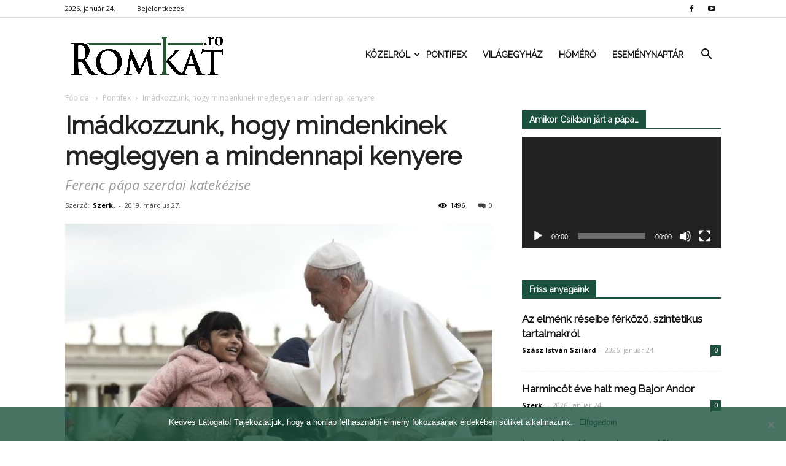

--- FILE ---
content_type: text/html; charset=UTF-8
request_url: https://romkat.ro/2019/03/27/imadkozzunk-hogy-mindenkinek-meglegyen-a-mindennapi-kenyere-ferenc-papa-szerdai-katekezise/
body_size: 21439
content:
<!doctype html >
<!--[if IE 8]>    <html class="ie8" lang="en"> <![endif]-->
<!--[if IE 9]>    <html class="ie9" lang="en"> <![endif]-->
<!--[if gt IE 8]><!--> <html lang="hu" prefix="og: http://ogp.me/ns#"> <!--<![endif]-->
<head>
    <link rel="stylesheet" media="print" onload="this.onload=null;this.media='all';" id="ao_optimized_gfonts" href="https://fonts.googleapis.com/css?family=Montserrat%3A400%2C700%7CRoboto%3A100%2C300%2C400%2C700%7CRaleway%3A100%2C+100italic%2C+200%2C+200italic%2C+300%2C+300italic%2C+regular%2C+italic%2C+500%2C+500italic%2C+600%2C+600italic%2C+700%2C+700italic%2C+800%2C+800italic%2C+900%2C+900italic%2C+%7CRaleway%3A400%7COpen+Sans%3A300italic%2C400%2C400italic%2C600%2C600italic%2C700%7CRoboto%3A300%2C400%2C400italic%2C500%2C500italic%2C700%2C900&#038;subset=latin%2Clatin-ext&amp;display=swap"><link media="all" href="https://romkat.ro/wp-content/cache/autoptimize/css/autoptimize_71fab306224102309e6e28962a1ce6f3.css" rel="stylesheet"><style media="screen">.td-header-style-6 .td-main-menu-logo{margin-right:32px}.td-header-style-6 .td-main-menu-logo{margin-right:15px}.sf-menu>li>a{padding:0 13px!important}</style><title>Imádkozzunk, hogy mindenkinek meglegyen a mindennapi kenyere | RomKat.ro</title>
    <meta charset="UTF-8" />
    <meta name="viewport" content="width=device-width, initial-scale=1.0">
    <link rel="pingback" href="https://romkat.ro/xmlrpc.php" />
    <meta name='robots' content='max-image-preview:large' />
<meta property="og:image" content="https://romkat.ro/wp-content/uploads/2019/03/ferenc-papa-marcius-27-Egyedi.jpeg" /><meta name="author" content="Szerk.">
<link rel="icon" type="image/png" href="https://romkat.ro/wp-content/uploads/2016/12/favicon-16x16.png"><link href='https://fonts.gstatic.com' crossorigin='anonymous' rel='preconnect' />
<link rel="alternate" type="application/rss+xml" title="RomKat.ro &raquo; hírcsatorna" href="https://romkat.ro/feed/" />
<link rel="alternate" type="application/rss+xml" title="RomKat.ro &raquo; hozzászólás hírcsatorna" href="https://romkat.ro/comments/feed/" />
<link rel="alternate" type="application/rss+xml" title="RomKat.ro &raquo; Imádkozzunk, hogy mindenkinek meglegyen a mindennapi kenyere hozzászólás hírcsatorna" href="https://romkat.ro/2019/03/27/imadkozzunk-hogy-mindenkinek-meglegyen-a-mindennapi-kenyere-ferenc-papa-szerdai-katekezise/feed/" />
<script type="text/javascript">
/* <![CDATA[ */
window._wpemojiSettings = {"baseUrl":"https:\/\/s.w.org\/images\/core\/emoji\/14.0.0\/72x72\/","ext":".png","svgUrl":"https:\/\/s.w.org\/images\/core\/emoji\/14.0.0\/svg\/","svgExt":".svg","source":{"concatemoji":"https:\/\/romkat.ro\/wp-includes\/js\/wp-emoji-release.min.js?ver=6.4.7"}};
/*! This file is auto-generated */
!function(i,n){var o,s,e;function c(e){try{var t={supportTests:e,timestamp:(new Date).valueOf()};sessionStorage.setItem(o,JSON.stringify(t))}catch(e){}}function p(e,t,n){e.clearRect(0,0,e.canvas.width,e.canvas.height),e.fillText(t,0,0);var t=new Uint32Array(e.getImageData(0,0,e.canvas.width,e.canvas.height).data),r=(e.clearRect(0,0,e.canvas.width,e.canvas.height),e.fillText(n,0,0),new Uint32Array(e.getImageData(0,0,e.canvas.width,e.canvas.height).data));return t.every(function(e,t){return e===r[t]})}function u(e,t,n){switch(t){case"flag":return n(e,"\ud83c\udff3\ufe0f\u200d\u26a7\ufe0f","\ud83c\udff3\ufe0f\u200b\u26a7\ufe0f")?!1:!n(e,"\ud83c\uddfa\ud83c\uddf3","\ud83c\uddfa\u200b\ud83c\uddf3")&&!n(e,"\ud83c\udff4\udb40\udc67\udb40\udc62\udb40\udc65\udb40\udc6e\udb40\udc67\udb40\udc7f","\ud83c\udff4\u200b\udb40\udc67\u200b\udb40\udc62\u200b\udb40\udc65\u200b\udb40\udc6e\u200b\udb40\udc67\u200b\udb40\udc7f");case"emoji":return!n(e,"\ud83e\udef1\ud83c\udffb\u200d\ud83e\udef2\ud83c\udfff","\ud83e\udef1\ud83c\udffb\u200b\ud83e\udef2\ud83c\udfff")}return!1}function f(e,t,n){var r="undefined"!=typeof WorkerGlobalScope&&self instanceof WorkerGlobalScope?new OffscreenCanvas(300,150):i.createElement("canvas"),a=r.getContext("2d",{willReadFrequently:!0}),o=(a.textBaseline="top",a.font="600 32px Arial",{});return e.forEach(function(e){o[e]=t(a,e,n)}),o}function t(e){var t=i.createElement("script");t.src=e,t.defer=!0,i.head.appendChild(t)}"undefined"!=typeof Promise&&(o="wpEmojiSettingsSupports",s=["flag","emoji"],n.supports={everything:!0,everythingExceptFlag:!0},e=new Promise(function(e){i.addEventListener("DOMContentLoaded",e,{once:!0})}),new Promise(function(t){var n=function(){try{var e=JSON.parse(sessionStorage.getItem(o));if("object"==typeof e&&"number"==typeof e.timestamp&&(new Date).valueOf()<e.timestamp+604800&&"object"==typeof e.supportTests)return e.supportTests}catch(e){}return null}();if(!n){if("undefined"!=typeof Worker&&"undefined"!=typeof OffscreenCanvas&&"undefined"!=typeof URL&&URL.createObjectURL&&"undefined"!=typeof Blob)try{var e="postMessage("+f.toString()+"("+[JSON.stringify(s),u.toString(),p.toString()].join(",")+"));",r=new Blob([e],{type:"text/javascript"}),a=new Worker(URL.createObjectURL(r),{name:"wpTestEmojiSupports"});return void(a.onmessage=function(e){c(n=e.data),a.terminate(),t(n)})}catch(e){}c(n=f(s,u,p))}t(n)}).then(function(e){for(var t in e)n.supports[t]=e[t],n.supports.everything=n.supports.everything&&n.supports[t],"flag"!==t&&(n.supports.everythingExceptFlag=n.supports.everythingExceptFlag&&n.supports[t]);n.supports.everythingExceptFlag=n.supports.everythingExceptFlag&&!n.supports.flag,n.DOMReady=!1,n.readyCallback=function(){n.DOMReady=!0}}).then(function(){return e}).then(function(){var e;n.supports.everything||(n.readyCallback(),(e=n.source||{}).concatemoji?t(e.concatemoji):e.wpemoji&&e.twemoji&&(t(e.twemoji),t(e.wpemoji)))}))}((window,document),window._wpemojiSettings);
/* ]]> */
</script>



















<script type="text/javascript" data-cfasync="false" src="https://romkat.ro/wp-includes/js/jquery/jquery.min.js?ver=3.7.1" id="jquery-core-js"></script>

<script type="text/javascript" id="mec-frontend-script-js-extra">
/* <![CDATA[ */
var mecdata = {"day":"day","days":"days","hour":"hour","hours":"hours","minute":"minute","minutes":"minutes","second":"second","seconds":"seconds"};
/* ]]> */
</script>




<link rel="https://api.w.org/" href="https://romkat.ro/wp-json/" /><link rel="alternate" type="application/json" href="https://romkat.ro/wp-json/wp/v2/posts/40644" /><link rel="EditURI" type="application/rsd+xml" title="RSD" href="https://romkat.ro/xmlrpc.php?rsd" />
<meta name="generator" content="WordPress 6.4.7" />
<link rel="canonical" href="https://romkat.ro/2019/03/27/imadkozzunk-hogy-mindenkinek-meglegyen-a-mindennapi-kenyere-ferenc-papa-szerdai-katekezise/" />
<link rel='shortlink' href='https://romkat.ro/?p=40644' />
<link rel="alternate" type="application/json+oembed" href="https://romkat.ro/wp-json/oembed/1.0/embed?url=https%3A%2F%2Fromkat.ro%2F2019%2F03%2F27%2Fimadkozzunk-hogy-mindenkinek-meglegyen-a-mindennapi-kenyere-ferenc-papa-szerdai-katekezise%2F" />
<link rel="alternate" type="text/xml+oembed" href="https://romkat.ro/wp-json/oembed/1.0/embed?url=https%3A%2F%2Fromkat.ro%2F2019%2F03%2F27%2Fimadkozzunk-hogy-mindenkinek-meglegyen-a-mindennapi-kenyere-ferenc-papa-szerdai-katekezise%2F&#038;format=xml" />
<script type="text/javascript">
(function(url){
	if(/(?:Chrome\/26\.0\.1410\.63 Safari\/537\.31|WordfenceTestMonBot)/.test(navigator.userAgent)){ return; }
	var addEvent = function(evt, handler) {
		if (window.addEventListener) {
			document.addEventListener(evt, handler, false);
		} else if (window.attachEvent) {
			document.attachEvent('on' + evt, handler);
		}
	};
	var removeEvent = function(evt, handler) {
		if (window.removeEventListener) {
			document.removeEventListener(evt, handler, false);
		} else if (window.detachEvent) {
			document.detachEvent('on' + evt, handler);
		}
	};
	var evts = 'contextmenu dblclick drag dragend dragenter dragleave dragover dragstart drop keydown keypress keyup mousedown mousemove mouseout mouseover mouseup mousewheel scroll'.split(' ');
	var logHuman = function() {
		if (window.wfLogHumanRan) { return; }
		window.wfLogHumanRan = true;
		var wfscr = document.createElement('script');
		wfscr.type = 'text/javascript';
		wfscr.async = true;
		wfscr.src = url + '&r=' + Math.random();
		(document.getElementsByTagName('head')[0]||document.getElementsByTagName('body')[0]).appendChild(wfscr);
		for (var i = 0; i < evts.length; i++) {
			removeEvent(evts[i], logHuman);
		}
	};
	for (var i = 0; i < evts.length; i++) {
		addEvent(evts[i], logHuman);
	}
})('//romkat.ro/?wordfence_lh=1&hid=264BA53D9F2C6B0C6B23C1888B49ABEC');
</script><!--[if lt IE 9]><script src="https://html5shim.googlecode.com/svn/trunk/html5.js"></script><![endif]-->
    <script data-cfasync="false"> var dFlipLocation = "https://romkat.ro/wp-content/plugins/dflip/assets/"; var dFlipWPGlobal = {"text":{"toggleSound":"Hang be\/ki kapcsol\u00e1sa","toggleThumbnails":"Toggle Thumbnails","toggleOutline":"Toggle Outline\/Bookmark","previousPage":"El\u0151z\u0151 oldal","nextPage":"K\u00f6vetkez\u0151 oldal","toggleFullscreen":"Teljes k\u00e9perny\u0151re v\u00e1lt\u00e1s","zoomIn":"Nagy\u00edt\u00e1s","zoomOut":"Kicsiny\u00edt\u00e9s","toggleHelp":"S\u00fag\u00f3","singlePageMode":"Egy oldalas v\u00e1ltozat","doublePageMode":"Dupla oldalas v\u00e1ltozat","downloadPDFFile":"PDF let\u00f6lt\u00e9se","gotoFirstPage":"Ugr\u00e1s az els\u0151 oldalra","gotoLastPage":"Ugr\u00e1s az utols\u00f3 oldalra","share":"Megoszt\u00e1s"},"mainControls":"altPrev,pageNumber,altNext,outline,thumbnail,zoomIn,zoomOut,fullScreen,share,more","hideControls":"","scrollWheel":"true","backgroundColor":"#777","backgroundImage":"","height":"100%","duration":"800","soundEnable":"false","enableDownload":"false","webgl":"true","hard":"cover","maxTextureSize":"1600"};</script><meta name="generator" content="Powered by Visual Composer - drag and drop page builder for WordPress."/>
<!--[if lte IE 9]><link rel="stylesheet" type="text/css" href="https://romkat.ro/wp-content/plugins/js_composer/assets/css/vc_lte_ie9.min.css" media="screen"><![endif]-->
<!-- JS generated by theme -->

<script>
    
    

	    var tdBlocksArray = []; //here we store all the items for the current page

	    //td_block class - each ajax block uses a object of this class for requests
	    function tdBlock() {
		    this.id = '';
		    this.block_type = 1; //block type id (1-234 etc)
		    this.atts = '';
		    this.td_column_number = '';
		    this.td_current_page = 1; //
		    this.post_count = 0; //from wp
		    this.found_posts = 0; //from wp
		    this.max_num_pages = 0; //from wp
		    this.td_filter_value = ''; //current live filter value
		    this.is_ajax_running = false;
		    this.td_user_action = ''; // load more or infinite loader (used by the animation)
		    this.header_color = '';
		    this.ajax_pagination_infinite_stop = ''; //show load more at page x
	    }


        // td_js_generator - mini detector
        (function(){
            var htmlTag = document.getElementsByTagName("html")[0];

            if ( navigator.userAgent.indexOf("MSIE 10.0") > -1 ) {
                htmlTag.className += ' ie10';
            }

            if ( !!navigator.userAgent.match(/Trident.*rv\:11\./) ) {
                htmlTag.className += ' ie11';
            }

            if ( /(iPad|iPhone|iPod)/g.test(navigator.userAgent) ) {
                htmlTag.className += ' td-md-is-ios';
            }

            var user_agent = navigator.userAgent.toLowerCase();
            if ( user_agent.indexOf("android") > -1 ) {
                htmlTag.className += ' td-md-is-android';
            }

            if ( -1 !== navigator.userAgent.indexOf('Mac OS X')  ) {
                htmlTag.className += ' td-md-is-os-x';
            }

            if ( /chrom(e|ium)/.test(navigator.userAgent.toLowerCase()) ) {
               htmlTag.className += ' td-md-is-chrome';
            }

            if ( -1 !== navigator.userAgent.indexOf('Firefox') ) {
                htmlTag.className += ' td-md-is-firefox';
            }

            if ( -1 !== navigator.userAgent.indexOf('Safari') && -1 === navigator.userAgent.indexOf('Chrome') ) {
                htmlTag.className += ' td-md-is-safari';
            }

            if( -1 !== navigator.userAgent.indexOf('IEMobile') ){
                htmlTag.className += ' td-md-is-iemobile';
            }

        })();




        var tdLocalCache = {};

        ( function () {
            "use strict";

            tdLocalCache = {
                data: {},
                remove: function (resource_id) {
                    delete tdLocalCache.data[resource_id];
                },
                exist: function (resource_id) {
                    return tdLocalCache.data.hasOwnProperty(resource_id) && tdLocalCache.data[resource_id] !== null;
                },
                get: function (resource_id) {
                    return tdLocalCache.data[resource_id];
                },
                set: function (resource_id, cachedData) {
                    tdLocalCache.remove(resource_id);
                    tdLocalCache.data[resource_id] = cachedData;
                }
            };
        })();

    
    
var tds_login_sing_in_widget="show";
var td_viewport_interval_list=[{"limitBottom":767,"sidebarWidth":228},{"limitBottom":1018,"sidebarWidth":300},{"limitBottom":1140,"sidebarWidth":324}];
var tds_general_modal_image="yes";
var td_ajax_url="https:\/\/romkat.ro\/wp-admin\/admin-ajax.php?td_theme_name=Newspaper&v=7.8.1";
var td_get_template_directory_uri="https:\/\/romkat.ro\/wp-content\/themes\/romkat";
var tds_snap_menu="snap";
var tds_logo_on_sticky="show_header_logo";
var tds_header_style="6";
var td_please_wait="K\u00e9rj\u00fck v\u00e1rj...";
var td_email_user_pass_incorrect="Helytelen felhaszn\u00e1l\u00f3n\u00e9v vagy jelsz\u00f3!";
var td_email_user_incorrect="Helytelen email c\u00edm vagy jelsz\u00f3!";
var td_email_incorrect="Helytelen email c\u00edm!";
var tds_more_articles_on_post_enable="";
var tds_more_articles_on_post_time_to_wait="";
var tds_more_articles_on_post_pages_distance_from_top=0;
var tds_theme_color_site_wide="#1b503c";
var tds_smart_sidebar="enabled";
var tdThemeName="Newspaper";
var td_magnific_popup_translation_tPrev="El\u0151z\u0151 (Bal ny\u00edl gomb)";
var td_magnific_popup_translation_tNext="K\u00f6vetkez\u0151 (Jobb ny\u00edl gomb)";
var td_magnific_popup_translation_tCounter="%curr% of %total%";
var td_magnific_popup_translation_ajax_tError="A %url% c\u00edmr\u0151l sz\u00e1rmaz\u00f3 tartalom bet\u00f6lt\u00e9se nem siker\u00fclt.";
var td_magnific_popup_translation_image_tError="A #%curr% c\u00edm\u0171 k\u00e9p bet\u00f6lt\u00e9se nem siker\u00fclt.";
var td_ad_background_click_link="";
var td_ad_background_click_target="";
</script>


<!-- Header style compiled by theme -->



<script>
(function(i,s,o,g,r,a,m){i['GoogleAnalyticsObject']=r;i[r]=i[r]||function(){
  (i[r].q=i[r].q||[]).push(arguments)},i[r].l=1*new Date();a=s.createElement(o),
m=s.getElementsByTagName(o)[0];a.async=1;a.src=g;m.parentNode.insertBefore(a,m)
})(window,document,'script','https://www.google-analytics.com/analytics.js','ga');

  ga('create', 'UA-45628076-1', 'auto');
  ga('send', 'pageview');

</script>
<!-- WordPress Facebook Open Graph protocol plugin (WPFBOGP v2.0.13) http://rynoweb.com/wordpress-plugins/ -->
<meta property="fb:admins" content="https://www.facebook.com/arnold.harasztovics"/>
<meta property="fb:app_id" content="1316332861760620"/>
<meta property="og:url" content="https://romkat.ro/2019/03/27/imadkozzunk-hogy-mindenkinek-meglegyen-a-mindennapi-kenyere-ferenc-papa-szerdai-katekezise/"/>
<meta property="og:title" content="Imádkozzunk, hogy mindenkinek meglegyen a mindennapi kenyere"/>
<meta property="og:site_name" content="RomKat.ro"/>
<meta property="og:description" content="
A Miatyánkról szóló katekézis-sorozatában ezúttal a pápa az imádság második részét elemezte, amelyben szükségleteinket tárjuk az Úr elé. Ezek"/>
<meta property="og:type" content="article"/>
<meta property="og:image" content="https://romkat.ro/wp-content/uploads/2017/01/Facebook-default.jpg"/>
<meta property="og:image" content="https://romkat.ro/wp-content/uploads/2019/03/ferenc-papa-marcius-27-Egyedi.jpeg"/>
<meta property="og:locale" content="hu_hu"/>
<!-- // end wpfbogp -->
<noscript><style type="text/css"> .wpb_animate_when_almost_visible { opacity: 1; }</style></noscript></head>

<body class="post-template-default single single-post postid-40644 single-format-standard cookies-not-set imadkozzunk-hogy-mindenkinek-meglegyen-a-mindennapi-kenyere-ferenc-papa-szerdai-katekezise global-block-template-1 td-health white-menu wpb-js-composer js-comp-ver-5.1.1 vc_responsive td-full-layout" itemscope="itemscope" itemtype="https://schema.org/WebPage">

        <div class="td-scroll-up"><i class="td-icon-menu-up"></i></div>
    
    <div class="td-menu-background"></div>
<div id="td-mobile-nav">
    <div class="td-mobile-container">
        <!-- mobile menu top section -->
        <div class="td-menu-socials-wrap">
            <!-- socials -->
            <div class="td-menu-socials">
                
        <span class="td-social-icon-wrap">
            <a target="_blank" href="https://www.facebook.com/romkat.vasarnap" title="Facebook">
                <i class="td-icon-font td-icon-facebook"></i>
            </a>
        </span>
        <span class="td-social-icon-wrap">
            <a target="_blank" href="https://www.youtube.com/romkatweb" title="Youtube">
                <i class="td-icon-font td-icon-youtube"></i>
            </a>
        </span>            </div>
            <!-- close button -->
            <div class="td-mobile-close">
                <a href="#"><i class="td-icon-close-mobile"></i></a>
            </div>
        </div>

        <!-- login section -->
                    <div class="td-menu-login-section">
                
    <div class="td-guest-wrap">
        <div class="td-menu-avatar"><div class="td-avatar-container"><img alt='' src='https://secure.gravatar.com/avatar/?s=80&#038;d=mm&#038;r=g' srcset='https://secure.gravatar.com/avatar/?s=160&#038;d=mm&#038;r=g 2x' class='avatar avatar-80 photo avatar-default' height='80' width='80' decoding='async'/></div></div>
        <div class="td-menu-login"><a id="login-link-mob">Bejelentkezés</a></div>
    </div>
            </div>
        
        <!-- menu section -->
        <div class="td-mobile-content">
            <div class="menu-td-demo-header-menu-container"><ul id="menu-td-demo-header-menu" class="td-mobile-main-menu"><li id="menu-item-26" class="menu-item menu-item-type-custom menu-item-object-custom menu-item-has-children menu-item-first menu-item-has-children menu-item-26"><a href="#">Közelről<i class="td-icon-menu-right td-element-after"></i></a>
<ul class="sub-menu">
	<li id="menu-item-0" class="menu-item-0"><a href="https://romkat.ro/kategoria/kozelrol/eletmod/">Életmód</a></li>
	<li class="menu-item-0"><a href="https://romkat.ro/kategoria/kozelrol/emberkozelben/">Emberközelben</a></li>
	<li class="menu-item-0"><a href="https://romkat.ro/kategoria/kozelrol/emberkozelben/interju/">Interjú</a></li>
	<li class="menu-item-0"><a href="https://romkat.ro/kategoria/kozelrol/gyulafehervari-foegyhazmegye/">Gyulafehérvári Főegyházmegye</a></li>
	<li class="menu-item-0"><a href="https://romkat.ro/kategoria/kozelrol/nagyvaradi-egyhazmegye/">Nagyváradi Egyházmegye</a></li>
	<li class="menu-item-0"><a href="https://romkat.ro/kategoria/kozelrol/puspoki_korlevelek/">Püspöki körlevelek</a></li>
	<li class="menu-item-0"><a href="https://romkat.ro/kategoria/kozelrol/szatmari-egyhazmegye/">Szatmári Egyházmegye</a></li>
	<li class="menu-item-0"><a href="https://romkat.ro/kategoria/kozelrol/temesvari-egyhazmegye/">Temesvári Egyházmegye</a></li>
	<li class="menu-item-0"><a href="https://romkat.ro/kategoria/kozelrol/vasarnap/">Vasárnap</a></li>
	<li id="menu-item-332" class="menu-item menu-item-type-taxonomy menu-item-object-category menu-item-332"><a href="https://romkat.ro/kategoria/kult/">Kult</a></li>
</ul>
</li>
<li id="menu-item-30" class="menu-item menu-item-type-taxonomy menu-item-object-category current-post-ancestor current-menu-parent current-post-parent menu-item-30"><a href="https://romkat.ro/kategoria/pontifex/">Pontifex</a></li>
<li id="menu-item-31" class="menu-item menu-item-type-taxonomy menu-item-object-category menu-item-31"><a href="https://romkat.ro/kategoria/vilagegyhaz/">Világegyház</a></li>
<li id="menu-item-729" class="menu-item menu-item-type-taxonomy menu-item-object-category menu-item-729"><a href="https://romkat.ro/kategoria/homero/">Hőmérő</a></li>
<li id="menu-item-830" class="menu-item menu-item-type-post_type menu-item-object-page menu-item-830"><a href="https://romkat.ro/esemenytar/">Eseménynaptár</a></li>
</ul></div>        </div>
    </div>

    <!-- register/login section -->
            <div id="login-form-mobile" class="td-register-section">
            
            <div id="td-login-mob" class="td-login-animation td-login-hide-mob">
            	<!-- close button -->
	            <div class="td-login-close">
	                <a href="#" class="td-back-button"><i class="td-icon-read-down"></i></a>
	                <div class="td-login-title">Bejelentkezés</div>
	                <!-- close button -->
		            <div class="td-mobile-close">
		                <a href="#"><i class="td-icon-close-mobile"></i></a>
		            </div>
	            </div>
	            <div class="td-login-form-wrap">
	                <div class="td-login-panel-title"><span>Isten hozta!</span>Jelentkezz be a fiókodba</div>
	                <div class="td_display_err"></div>
	                <div class="td-login-inputs"><input class="td-login-input" type="text" name="login_email" id="login_email-mob" value="" required><label>felhasználóneved</label></div>
	                <div class="td-login-inputs"><input class="td-login-input" type="password" name="login_pass" id="login_pass-mob" value="" required><label>jelszavad</label></div>
	                <input type="button" name="login_button" id="login_button-mob" class="td-login-button" value="BEJELENTKEZÉS">
	                <div class="td-login-info-text"><a href="#" id="forgot-pass-link-mob">Elfelejtetted a jelszavadat?</a></div>
                </div>
            </div>

            

            <div id="td-forgot-pass-mob" class="td-login-animation td-login-hide-mob">
                <!-- close button -->
	            <div class="td-forgot-pass-close">
	                <a href="#" class="td-back-button"><i class="td-icon-read-down"></i></a>
	                <div class="td-login-title">Jelszó emlékeztető</div>
	            </div>
	            <div class="td-login-form-wrap">
	                <div class="td-login-panel-title">Kérj jelszó emlékeztetőt</div>
	                <div class="td_display_err"></div>
	                <div class="td-login-inputs"><input class="td-login-input" type="text" name="forgot_email" id="forgot_email-mob" value="" required><label>email címed</label></div>
	                <input type="button" name="forgot_button" id="forgot_button-mob" class="td-login-button" value="Küld el a Jelszavamat">
                </div>
            </div>
        </div>
    </div>    <div class="td-search-background"></div>
<div class="td-search-wrap-mob">
	<div class="td-drop-down-search" aria-labelledby="td-header-search-button">
		<form method="get" class="td-search-form" action="https://romkat.ro/">
			<!-- close button -->
			<div class="td-search-close">
				<a href="#"><i class="td-icon-close-mobile"></i></a>
			</div>
			<div role="search" class="td-search-input">
				<span>Keresés</span>
				<input id="td-header-search-mob" type="text" value="" name="s" autocomplete="off" />
			</div>
		</form>
		<div id="td-aj-search-mob"></div>
	</div>
</div>    
    
    <div id="td-outer-wrap" class="td-theme-wrap">
    
        <!--
Header style 6
-->

<div class="td-header-wrap td-header-style-6">

    <div class="td-header-top-menu-full td-container-wrap ">
        <div class="td-container td-header-row td-header-top-menu">
            
    <div class="top-bar-style-1">
        
<div class="td-header-sp-top-menu">


	        <div class="td_data_time">
            <div >

                2026. január 24.
            </div>
        </div>
    <ul class="top-header-menu td_ul_login"><li class="menu-item"><a class="td-login-modal-js menu-item" href="#login-form" data-effect="mpf-td-login-effect">Bejelentkezés</a><span class="td-sp-ico-login td_sp_login_ico_style"></span></li></ul></div>
        <div class="td-header-sp-top-widget">
    
        <span class="td-social-icon-wrap">
            <a target="_blank" href="https://www.facebook.com/romkat.vasarnap" title="Facebook">
                <i class="td-icon-font td-icon-facebook"></i>
            </a>
        </span>
        <span class="td-social-icon-wrap">
            <a target="_blank" href="https://www.youtube.com/romkatweb" title="Youtube">
                <i class="td-icon-font td-icon-youtube"></i>
            </a>
        </span></div>
    </div>

<!-- LOGIN MODAL -->

                <div  id="login-form" class="white-popup-block mfp-hide mfp-with-anim">
                    <div class="td-login-wrap">
                        <a href="#" class="td-back-button"><i class="td-icon-modal-back"></i></a>
                        <div id="td-login-div" class="td-login-form-div td-display-block">
                            <div class="td-login-panel-title">Bejelentkezés</div>
                            <div class="td-login-panel-descr">Üdvözlünk! Jelentkezz be a fiókodba</div>
                            <div class="td_display_err"></div>
                            <div class="td-login-inputs"><input class="td-login-input" type="text" name="login_email" id="login_email" value="" required><label>felhasználóneved</label></div>
	                        <div class="td-login-inputs"><input class="td-login-input" type="password" name="login_pass" id="login_pass" value="" required><label>jelszavad</label></div>
                            <input type="button" name="login_button" id="login_button" class="wpb_button btn td-login-button" value="Bejelentkezés">
                            <div class="td-login-info-text"><a href="#" id="forgot-pass-link">Elfelejtetted a jelszavadat? Kérj segítséget!</a></div>
                            
                        </div>

                        

                         <div id="td-forgot-pass-div" class="td-login-form-div td-display-none">
                            <div class="td-login-panel-title">Jelszó emlékeztető</div>
                            <div class="td-login-panel-descr">Kérj jelszó emlékeztetőt</div>
                            <div class="td_display_err"></div>
                            <div class="td-login-inputs"><input class="td-login-input" type="text" name="forgot_email" id="forgot_email" value="" required><label>email címed</label></div>
                            <input type="button" name="forgot_button" id="forgot_button" class="wpb_button btn td-login-button" value="Küld el a Jelszavamat">
                            <div class="td-login-info-text">A jelszódat emailben küldtük.</div>
                        </div>
                    </div>
                </div>
                        </div>
    </div>

    <div class="td-header-menu-wrap-full td-container-wrap ">
        <div class="td-header-menu-wrap">
            <div class="td-container td-header-row td-header-main-menu black-menu">
                <div id="td-header-menu" role="navigation">
    <div id="td-top-mobile-toggle"><a href="#"><i class="td-icon-font td-icon-mobile"></i></a></div>
    <div class="td-main-menu-logo td-logo-in-menu">
                    <a class="td-main-logo" href="https://romkat.ro/">
                <img src="https://romkat.ro/wp-content/uploads/2018/12/romkat_logo_fent.png" alt="RomKat" title="Kincseiből régit és újat"/>
                <span class="td-visual-hidden">RomKat.ro</span>
            </a>
            </div>
    <div class="menu-td-demo-header-menu-container"><ul id="menu-td-demo-header-menu-1" class="sf-menu"><li class="menu-item menu-item-type-custom menu-item-object-custom menu-item-has-children menu-item-first td-menu-item td-mega-menu menu-item-26"><a href="#">Közelről</a>
<ul class="sub-menu">
	<li class="menu-item-0"><div class="td-container-border"><div class="td-mega-grid"><div class="td_block_wrap td_block_mega_menu td_uid_1_6974e0d7e9c64_rand td_with_ajax_pagination td-pb-border-top td_block_template_1"  data-td-block-uid="td_uid_1_6974e0d7e9c64" ><script>var block_td_uid_1_6974e0d7e9c64 = new tdBlock();
block_td_uid_1_6974e0d7e9c64.id = "td_uid_1_6974e0d7e9c64";
block_td_uid_1_6974e0d7e9c64.atts = '{"limit":4,"sort":"","post_ids":"","tag_slug":"","autors_id":"","installed_post_types":"","category_id":"5","category_ids":"","custom_title":"","custom_url":"","show_child_cat":30,"sub_cat_ajax":"","ajax_pagination":"next_prev","header_color":"","header_text_color":"","ajax_pagination_infinite_stop":"","td_column_number":3,"td_ajax_preloading":"","td_ajax_filter_type":"td_category_ids_filter","td_ajax_filter_ids":"","td_filter_default_txt":"\u00d6sszes","color_preset":"","border_top":"","class":"td_uid_1_6974e0d7e9c64_rand","el_class":"","offset":"","css":"","tdc_css":"","tdc_css_class":"td_uid_1_6974e0d7e9c64_rand","live_filter":"","live_filter_cur_post_id":"","live_filter_cur_post_author":"","block_template_id":""}';
block_td_uid_1_6974e0d7e9c64.td_column_number = "3";
block_td_uid_1_6974e0d7e9c64.block_type = "td_block_mega_menu";
block_td_uid_1_6974e0d7e9c64.post_count = "4";
block_td_uid_1_6974e0d7e9c64.found_posts = "10847";
block_td_uid_1_6974e0d7e9c64.header_color = "";
block_td_uid_1_6974e0d7e9c64.ajax_pagination_infinite_stop = "";
block_td_uid_1_6974e0d7e9c64.max_num_pages = "2712";
tdBlocksArray.push(block_td_uid_1_6974e0d7e9c64);
</script><div class="td_mega_menu_sub_cats"><div class="block-mega-child-cats"><a class="cur-sub-cat mega-menu-sub-cat-td_uid_1_6974e0d7e9c64" id="td_uid_2_6974e0d7ea9e5" data-td_block_id="td_uid_1_6974e0d7e9c64" data-td_filter_value="" href="https://romkat.ro/kategoria/kozelrol/">Összes</a><a class="mega-menu-sub-cat-td_uid_1_6974e0d7e9c64"  id="td_uid_3_6974e0d7eaa0f" data-td_block_id="td_uid_1_6974e0d7e9c64" data-td_filter_value="11933" href="https://romkat.ro/kategoria/kozelrol/eletmod/">Életmód</a><a class="mega-menu-sub-cat-td_uid_1_6974e0d7e9c64"  id="td_uid_4_6974e0d7eaa37" data-td_block_id="td_uid_1_6974e0d7e9c64" data-td_filter_value="1362" href="https://romkat.ro/kategoria/kozelrol/emberkozelben/">Emberközelben</a><a class="mega-menu-sub-cat-td_uid_1_6974e0d7e9c64"  id="td_uid_5_6974e0d7eaa5a" data-td_block_id="td_uid_1_6974e0d7e9c64" data-td_filter_value="12761" href="https://romkat.ro/kategoria/kozelrol/emberkozelben/interju/">Interjú</a><a class="mega-menu-sub-cat-td_uid_1_6974e0d7e9c64"  id="td_uid_6_6974e0d7eaa85" data-td_block_id="td_uid_1_6974e0d7e9c64" data-td_filter_value="9" href="https://romkat.ro/kategoria/kozelrol/gyulafehervari-foegyhazmegye/">Gyulafehérvári Főegyházmegye</a><a class="mega-menu-sub-cat-td_uid_1_6974e0d7e9c64"  id="td_uid_7_6974e0d7eaaa5" data-td_block_id="td_uid_1_6974e0d7e9c64" data-td_filter_value="7" href="https://romkat.ro/kategoria/kozelrol/nagyvaradi-egyhazmegye/">Nagyváradi Egyházmegye</a><a class="mega-menu-sub-cat-td_uid_1_6974e0d7e9c64"  id="td_uid_8_6974e0d7eaac5" data-td_block_id="td_uid_1_6974e0d7e9c64" data-td_filter_value="1361" href="https://romkat.ro/kategoria/kozelrol/puspoki_korlevelek/">Püspöki körlevelek</a><a class="mega-menu-sub-cat-td_uid_1_6974e0d7e9c64"  id="td_uid_9_6974e0d7eaae5" data-td_block_id="td_uid_1_6974e0d7e9c64" data-td_filter_value="6" href="https://romkat.ro/kategoria/kozelrol/szatmari-egyhazmegye/">Szatmári Egyházmegye</a><a class="mega-menu-sub-cat-td_uid_1_6974e0d7e9c64"  id="td_uid_10_6974e0d7eab04" data-td_block_id="td_uid_1_6974e0d7e9c64" data-td_filter_value="8" href="https://romkat.ro/kategoria/kozelrol/temesvari-egyhazmegye/">Temesvári Egyházmegye</a><a class="mega-menu-sub-cat-td_uid_1_6974e0d7e9c64"  id="td_uid_11_6974e0d7eab24" data-td_block_id="td_uid_1_6974e0d7e9c64" data-td_filter_value="49" href="https://romkat.ro/kategoria/kozelrol/vasarnap/">Vasárnap</a></div></div><div id=td_uid_1_6974e0d7e9c64 class="td_block_inner"><div class="td-mega-row"><div class="td-mega-span">
        <div class="td_module_mega_menu td_mod_mega_menu">
            <div class="td-module-image">
                <div class="td-module-thumb"><a href="https://romkat.ro/2026/01/24/hazatert-a-szent-jobb-ereklye/" rel="bookmark" title="Hazatért a Szent Jobb-ereklye"><img width="218" height="150" class="entry-thumb" src="https://romkat.ro/wp-content/uploads/2026/01/FB_IMG_1769197830366-218x150.jpg" srcset="https://romkat.ro/wp-content/uploads/2026/01/FB_IMG_1769197830366-218x150.jpg 218w, https://romkat.ro/wp-content/uploads/2026/01/FB_IMG_1769197830366-474x324.jpg 474w, https://romkat.ro/wp-content/uploads/2026/01/FB_IMG_1769197830366-100x70.jpg 100w" sizes="(max-width: 218px) 100vw, 218px" alt="" title="Hazatért a Szent Jobb-ereklye"/></a></div>                <a href="https://romkat.ro/kategoria/kozelrol/nagyvaradi-egyhazmegye/" class="td-post-category">Nagyváradi Egyházmegye</a>            </div>

            <div class="item-details">
                <h3 class="entry-title td-module-title"><a href="https://romkat.ro/2026/01/24/hazatert-a-szent-jobb-ereklye/" rel="bookmark" title="Hazatért a Szent Jobb-ereklye">Hazatért a Szent Jobb-ereklye</a></h3>            </div>
        </div>
        </div><div class="td-mega-span">
        <div class="td_module_mega_menu td_mod_mega_menu">
            <div class="td-module-image">
                <div class="td-module-thumb"><a href="https://romkat.ro/2026/01/23/kereszteny-egyhazunknak-van-jovoje-fiatalok-okumenikus-imaja-temesvaron/" rel="bookmark" title="Keresztény egyházunknak van jövője – Fiatalok ökumenikus imája Temesváron"><img width="218" height="150" class="entry-thumb" src="https://romkat.ro/wp-content/uploads/2026/01/617607049_1409067501262987_1787214637137537646_n-218x150.jpg" srcset="https://romkat.ro/wp-content/uploads/2026/01/617607049_1409067501262987_1787214637137537646_n-218x150.jpg 218w, https://romkat.ro/wp-content/uploads/2026/01/617607049_1409067501262987_1787214637137537646_n-474x324.jpg 474w, https://romkat.ro/wp-content/uploads/2026/01/617607049_1409067501262987_1787214637137537646_n-100x70.jpg 100w" sizes="(max-width: 218px) 100vw, 218px" alt="" title="Keresztény egyházunknak van jövője – Fiatalok ökumenikus imája Temesváron"/></a></div>                <a href="https://romkat.ro/kategoria/kozelrol/temesvari-egyhazmegye/" class="td-post-category">Temesvári Egyházmegye</a>            </div>

            <div class="item-details">
                <h3 class="entry-title td-module-title"><a href="https://romkat.ro/2026/01/23/kereszteny-egyhazunknak-van-jovoje-fiatalok-okumenikus-imaja-temesvaron/" rel="bookmark" title="Keresztény egyházunknak van jövője – Fiatalok ökumenikus imája Temesváron">Keresztény egyházunknak van jövője – Fiatalok ökumenikus imája Temesváron</a></h3>            </div>
        </div>
        </div><div class="td-mega-span">
        <div class="td_module_mega_menu td_mod_mega_menu">
            <div class="td-module-image">
                <div class="td-module-thumb"><a href="https://romkat.ro/2026/01/22/zarandomenu-vasarlasaval-tamogathato-a-gyergyoi-szeretetkonyha/" rel="bookmark" title="Zarándokmenü vásárlásával támogatható a gyergyói Szeretetkonyha"><img width="218" height="150" class="entry-thumb" src="https://romkat.ro/wp-content/uploads/2026/01/1768895158_0_gyergyo_szentmartonetterem1_bszsz_web-218x150.jpg" srcset="https://romkat.ro/wp-content/uploads/2026/01/1768895158_0_gyergyo_szentmartonetterem1_bszsz_web-218x150.jpg 218w, https://romkat.ro/wp-content/uploads/2026/01/1768895158_0_gyergyo_szentmartonetterem1_bszsz_web-474x324.jpg 474w, https://romkat.ro/wp-content/uploads/2026/01/1768895158_0_gyergyo_szentmartonetterem1_bszsz_web-100x70.jpg 100w" sizes="(max-width: 218px) 100vw, 218px" alt="" title="Zarándokmenü vásárlásával támogatható a gyergyói Szeretetkonyha"/></a></div>                <a href="https://romkat.ro/kategoria/kozelrol/gyulafehervari-foegyhazmegye/" class="td-post-category">Gyulafehérvári Főegyházmegye</a>            </div>

            <div class="item-details">
                <h3 class="entry-title td-module-title"><a href="https://romkat.ro/2026/01/22/zarandomenu-vasarlasaval-tamogathato-a-gyergyoi-szeretetkonyha/" rel="bookmark" title="Zarándokmenü vásárlásával támogatható a gyergyói Szeretetkonyha">Zarándokmenü vásárlásával támogatható a gyergyói Szeretetkonyha</a></h3>            </div>
        </div>
        </div><div class="td-mega-span">
        <div class="td_module_mega_menu td_mod_mega_menu">
            <div class="td-module-image">
                <div class="td-module-thumb"><a href="https://romkat.ro/2026/01/22/vince-napi-aldas-az-erseksegi-szoloben/" rel="bookmark" title="Vince-napi áldás az érsekségi szőlőben"><img width="218" height="150" class="entry-thumb" src="https://romkat.ro/wp-content/uploads/2026/01/619107513_1294539349374567_2083770177066834015_n1-218x150.jpg" srcset="https://romkat.ro/wp-content/uploads/2026/01/619107513_1294539349374567_2083770177066834015_n1-218x150.jpg 218w, https://romkat.ro/wp-content/uploads/2026/01/619107513_1294539349374567_2083770177066834015_n1-474x324.jpg 474w, https://romkat.ro/wp-content/uploads/2026/01/619107513_1294539349374567_2083770177066834015_n1-100x70.jpg 100w" sizes="(max-width: 218px) 100vw, 218px" alt="" title="Vince-napi áldás az érsekségi szőlőben"/></a></div>                <a href="https://romkat.ro/kategoria/kozelrol/gyulafehervari-foegyhazmegye/" class="td-post-category">Gyulafehérvári Főegyházmegye</a>            </div>

            <div class="item-details">
                <h3 class="entry-title td-module-title"><a href="https://romkat.ro/2026/01/22/vince-napi-aldas-az-erseksegi-szoloben/" rel="bookmark" title="Vince-napi áldás az érsekségi szőlőben">Vince-napi áldás az érsekségi szőlőben</a></h3>            </div>
        </div>
        </div></div></div><div class="td-next-prev-wrap"><a href="#" class="td-ajax-prev-page ajax-page-disabled" id="prev-page-td_uid_1_6974e0d7e9c64" data-td_block_id="td_uid_1_6974e0d7e9c64"><i class="td-icon-font td-icon-menu-left"></i></a><a href="#"  class="td-ajax-next-page" id="next-page-td_uid_1_6974e0d7e9c64" data-td_block_id="td_uid_1_6974e0d7e9c64"><i class="td-icon-font td-icon-menu-right"></i></a></div><div class="clearfix"></div></div> <!-- ./block1 --></div></div></li>
	<li class="menu-item menu-item-type-taxonomy menu-item-object-category td-menu-item td-normal-menu menu-item-332"><a href="https://romkat.ro/kategoria/kult/">Kult</a></li>
</ul>
</li>
<li class="menu-item menu-item-type-taxonomy menu-item-object-category current-post-ancestor current-menu-parent current-post-parent td-menu-item td-normal-menu menu-item-30"><a href="https://romkat.ro/kategoria/pontifex/">Pontifex</a></li>
<li class="menu-item menu-item-type-taxonomy menu-item-object-category td-menu-item td-normal-menu menu-item-31"><a href="https://romkat.ro/kategoria/vilagegyhaz/">Világegyház</a></li>
<li class="menu-item menu-item-type-taxonomy menu-item-object-category td-menu-item td-normal-menu menu-item-729"><a href="https://romkat.ro/kategoria/homero/">Hőmérő</a></li>
<li class="menu-item menu-item-type-post_type menu-item-object-page td-menu-item td-normal-menu menu-item-830"><a href="https://romkat.ro/esemenytar/">Eseménynaptár</a></li>
</ul></div></div>


<div class="td-search-wrapper">
    <div id="td-top-search">
        <!-- Search -->
        <div class="header-search-wrap">
            <div class="dropdown header-search">
                <a id="td-header-search-button" href="#" role="button" class="dropdown-toggle " data-toggle="dropdown"><i class="td-icon-search"></i></a>
                <a id="td-header-search-button-mob" href="#" role="button" class="dropdown-toggle " data-toggle="dropdown"><i class="td-icon-search"></i></a>
            </div>
        </div>
    </div>
</div>

<div class="header-search-wrap">
	<div class="dropdown header-search">
		<div class="td-drop-down-search" aria-labelledby="td-header-search-button">
			<form method="get" class="td-search-form" action="https://romkat.ro/">
				<div role="search" class="td-head-form-search-wrap">
					<input id="td-header-search" type="text" value="" name="s" autocomplete="off" /><input class="wpb_button wpb_btn-inverse btn" type="submit" id="td-header-search-top" value="Keresés" />
				</div>
			</form>
			<div id="td-aj-search"></div>
		</div>
	</div>
</div>            </div>
        </div>
    </div>

    <div class="td-banner-wrap-full td-container-wrap ">
        <div class="td-container-header td-header-row td-header-header">
            <div class="td-header-sp-recs">
                <div class="td-header-rec-wrap">
    
</div>            </div>
        </div>
    </div>

</div><div class="td-main-content-wrap td-container-wrap">

    <div class="td-container td-post-template-default ">
        <div class="td-crumb-container"><div class="entry-crumbs" itemscope itemtype="http://schema.org/BreadcrumbList"><span class="td-bred-first"><a href="https://romkat.ro/">Főoldal</a></span> <i class="td-icon-right td-bread-sep"></i> <span itemscope itemprop="itemListElement" itemtype="http://schema.org/ListItem">
                               <a title="Az összes bejegyzés megtekintése a következő helyen:  Pontifex" class="entry-crumb" itemscope itemprop="item" itemtype="http://schema.org/Thing" href="https://romkat.ro/kategoria/pontifex/">
                                  <span itemprop="name">Pontifex</span>    </a>    <meta itemprop="position" content = "1"></span> <i class="td-icon-right td-bread-sep td-bred-no-url-last"></i> <span class="td-bred-no-url-last">Imádkozzunk, hogy mindenkinek meglegyen a mindennapi kenyere</span></div></div>

        <div class="td-pb-row">
                                    <div class="td-pb-span8 td-main-content" role="main">
                            <div class="td-ss-main-content">
                                
    <article id="post-40644" class="post-40644 post type-post status-publish format-standard has-post-thumbnail hentry category-pontifex tag-ferenc-papa tag-kiemelt tag-szerdai-katekezis" itemscope itemtype="https://schema.org/Article">
        <div class="td-post-header">

            
            <header class="td-post-title">
                <h1 class="entry-title">Imádkozzunk, hogy mindenkinek meglegyen a mindennapi kenyere</h1>

                                    <p class="td-post-sub-title">Ferenc pápa szerdai katekézise</p>
                

                <div class="td-module-meta-info">
                    <div class="td-post-author-name"><div class="td-author-by">Szerző: </div> <a href="https://romkat.ro/author/szerk/">Szerk.</a><div class="td-author-line"> - </div> </div>                    <span class="td-post-date"><time class="entry-date updated td-module-date" datetime="2019-03-27T16:55:31+00:00" >2019. március 27.</time></span>                    <div class="td-post-comments"><a href="https://romkat.ro/2019/03/27/imadkozzunk-hogy-mindenkinek-meglegyen-a-mindennapi-kenyere-ferenc-papa-szerdai-katekezise/#respond"><i class="td-icon-comments"></i>0</a></div>                    <div class="td-post-views"><i class="td-icon-views"></i><span class="td-nr-views-40644">1496</span></div>                </div>

            </header>

        </div>

        

        <div class="td-post-content">

        <div class="td-post-featured-image"><figure><a href="https://romkat.ro/wp-content/uploads/2019/03/ferenc-papa-marcius-27-Egyedi.jpeg" data-caption="Ferenc pápa a szerdai általános kihallgatáson • Fotó: Vatican Media"><img width="696" height="391" class="entry-thumb td-modal-image" src="https://romkat.ro/wp-content/uploads/2019/03/ferenc-papa-marcius-27-Egyedi-696x391.jpeg" srcset="https://romkat.ro/wp-content/uploads/2019/03/ferenc-papa-marcius-27-Egyedi-696x391.jpeg 696w, https://romkat.ro/wp-content/uploads/2019/03/ferenc-papa-marcius-27-Egyedi-300x169.jpeg 300w, https://romkat.ro/wp-content/uploads/2019/03/ferenc-papa-marcius-27-Egyedi.jpeg 747w" sizes="(max-width: 696px) 100vw, 696px" alt="" title="ferenc papa marcius 27 (Egyedi)"/></a><figcaption class="wp-caption-text">Ferenc pápa a szerdai általános kihallgatáson • Fotó: Vatican Media</figcaption></figure></div>
        
<p class="has-background has-very-light-gray-background-color"><strong>A Miatyánkról szóló katekézis-sorozatában ezúttal a pápa az imádság második részét elemezte, amelyben szükségleteinket tárjuk az Úr elé. Ezek közül kiemelkedik a mindennapi kenyér fohásza, amelynek kapcsán a pápa emlékeztetett: ma is sok ember nélkülözni kényszerül, gondoljunk csak a háborúban szenvedő gyermekekre. </strong></p>



<p>Jézus imája egy koldus könyörgésére emlékeztet: Add meg nekünk a mindennapi kenyerünket! Ez az ima egy olyan alapvető igényből fakad, amiről hajlamosak vagyunk megfeledkezni: vagyis, hogy nem vagyunk önfenntartók, minden nap táplálkoznunk kell a fennmaradásért. A Szentírásban sok helyen olvassuk, hogy az emberek, amikor Jézussal találkoztak, egy-egy kéréssel fordultak hozzá. Volt, aki kenyeret kért, volt, aki gyógyulást, mások megtisztulásra vágytak vagy a látásukat szerették volna visszakapni, esetleg egy elveszített, szeretett személyt. Jézus soha nem ment el közönyösen e kérések és fájdalmak mellett – írja a <a href="https://www.vaticannews.va/hu/papa/news/2019-03/ferenc-papa-katekezise-2019-03-27.html" target="_blank" rel="noreferrer noopener" aria-label="Vatican News (új fülön nyitja meg)">Vatican News</a>.</p>



<p><strong>Ne csak magunknak kérjünk kenyeret</strong></p>



<p>Jézus tehát megtanít minket, hogyan kérjük az Atyától a mindennapi kenyerünket. A világon sok-sok édesanya és édesapa számára ez az imádság egy kétségbeesett kiáltás, mert nem tudnak elegendő élelmet adni gyermekeiknek. Gondoljunk most erre az imára más szemszögből: ne lakásunk kényelméből, hanem annak az embernek a szívével, aki egy nyomorult szobában húzza meg magát és nincs miből élnie. Jézus szavai így új erőt kapnak. A keresztény kérő ima ezen a szinten kezdődik – szögezte le a pápa. Nem aszkétáknak való gyakorlat, hanem a valóságból indul ki, a rászoruló emberek szívéből és testéből. Még a tudós keresztény misztikusok sem vonatkoztathatnak el e kérdés egyszerűségétől. Atyám, add, hogy nekünk és mindenkinek meglegyen a mindennapi kenyerünk. A kenyér pedig jelentheti a vizet, a gyógyszert, az otthont és a munkahelyet is, tehát mindazt, amire szükségünk van az élethez.</p>



<p>A keresztény a Miatyánkban nemcsak önmaga számára kér, hanem úgy mondja: a mi kenyerünket, tehát az egész világ nevében szól. Ebben benne rejlik a szolidaritás, az empátia. Most pedig gondoljunk az éhező gyermekekre – szólt Ferenc pápa. Azokra, akik háborúban élnek: Jemenben, Szíriában, Dél-Szudánban. Sok országban, ahol nincs meg a betevő kenyerük. Gondoljunk ezekre a gyerekekre és együtt kérjük az Urat: Atyám, mindennapi kenyerünket add meg nekünk ma!</p>



<p><strong>Az étel nem magántulajdon</strong></p>



<p>Katekézise második részében a szentatya a megosztás fontosságáról beszélt. Jézus a kenyérszaporításkor azt a keveset sokszorozza meg csodás módon, amit egy gyermek ajánlott fel a többiek javára (vö. Jn 6,9). Nem szabad önzőnek lennünk, kötelességünk megosztani a kenyeret azokkal, akiknek szükségük van rá. Véssük eszünkbe, hogy az étel nem magántulajdon, hanem Isten kegyelme, amit meg kell osztanunk a rászorulókkal. </p>



<p>Jézus a Tibériás tavánál nemcsak a kenyér- és halszaporítással tett csodát, hanem a megosztással: adjátok ide, amitek van, és én csodát teszek – mondta. Jézus a felajánlott kenyér szaporításával elővételezte önmaga felajánlását az eucharisztikus kenyérben. Csak az eucharisztia tudja ugyanis csillapítani a végtelen iránti éhünket és az Isten utáni vágyat, ami minden ember lelkében lakozik, a mindennapi kenyér keresésében is. </p>



<p><strong>Gedő Ágnes</strong></p>
        </div>


        <footer>
                        
            <div class="td-post-source-tags">
                                <ul class="td-tags td-post-small-box clearfix"><li><span>CIMKÉK</span></li><li><a href="https://romkat.ro/cimke/ferenc-papa/">Ferenc pápa</a></li><li><a href="https://romkat.ro/cimke/kiemelt/">kiemelt</a></li><li><a href="https://romkat.ro/cimke/szerdai-katekezis/">szerdai katekézis</a></li></ul>            </div>

            <div class="td-post-sharing td-post-sharing-bottom td-with-like"><span class="td-post-share-title">MEGOSZTÁS</span>
            <div class="td-default-sharing">
	            <a class="td-social-sharing-buttons td-social-facebook" href="https://www.facebook.com/sharer.php?u=https%3A%2F%2Fromkat.ro%2F2019%2F03%2F27%2Fimadkozzunk-hogy-mindenkinek-meglegyen-a-mindennapi-kenyere-ferenc-papa-szerdai-katekezise%2F" onclick="window.open(this.href, 'mywin','left=50,top=50,width=600,height=350,toolbar=0'); return false;"><i class="td-icon-facebook"></i><div class="td-social-but-text">Facebook</div></a>
	            <a class="td-social-sharing-buttons td-social-twitter" href="https://twitter.com/intent/tweet?text=Im%C3%A1dkozzunk%2C+hogy+mindenkinek+meglegyen+a+mindennapi+kenyere&url=https%3A%2F%2Fromkat.ro%2F2019%2F03%2F27%2Fimadkozzunk-hogy-mindenkinek-meglegyen-a-mindennapi-kenyere-ferenc-papa-szerdai-katekezise%2F&via=RomKat.ro"><i class="td-icon-twitter"></i><div class="td-social-but-text">Twitter</div></a>
	            <a class="td-social-sharing-buttons td-social-google" href="https://plus.google.com/share?url=https://romkat.ro/2019/03/27/imadkozzunk-hogy-mindenkinek-meglegyen-a-mindennapi-kenyere-ferenc-papa-szerdai-katekezise/" onclick="window.open(this.href, 'mywin','left=50,top=50,width=600,height=350,toolbar=0'); return false;"><i class="td-icon-googleplus"></i></a>
	            <a class="td-social-sharing-buttons td-social-pinterest" href="https://pinterest.com/pin/create/button/?url=https://romkat.ro/2019/03/27/imadkozzunk-hogy-mindenkinek-meglegyen-a-mindennapi-kenyere-ferenc-papa-szerdai-katekezise/&amp;media=https://romkat.ro/wp-content/uploads/2019/03/ferenc-papa-marcius-27-Egyedi.jpeg&description=Im%C3%A1dkozzunk%2C+hogy+mindenkinek+meglegyen+a+mindennapi+kenyere" onclick="window.open(this.href, 'mywin','left=50,top=50,width=600,height=350,toolbar=0'); return false;"><i class="td-icon-pinterest"></i></a>
	            <a class="td-social-sharing-buttons td-social-whatsapp" href="whatsapp://send?text=Im%C3%A1dkozzunk%2C+hogy+mindenkinek+meglegyen+a+mindennapi+kenyere%20-%20https%3A%2F%2Fromkat.ro%2F2019%2F03%2F27%2Fimadkozzunk-hogy-mindenkinek-meglegyen-a-mindennapi-kenyere-ferenc-papa-szerdai-katekezise%2F" ><i class="td-icon-whatsapp"></i></a>
            </div><div class="td-classic-sharing"><ul><li class="td-classic-facebook"><iframe frameBorder="0" src="https://www.facebook.com/plugins/like.php?href=https://romkat.ro/2019/03/27/imadkozzunk-hogy-mindenkinek-meglegyen-a-mindennapi-kenyere-ferenc-papa-szerdai-katekezise/&amp;layout=button_count&amp;show_faces=false&amp;width=105&amp;action=like&amp;colorscheme=light&amp;height=21" style="border:none; overflow:hidden; width:105px; height:21px; background-color:transparent;"></iframe></li><li class="td-classic-twitter"><a href="https://twitter.com/share" class="twitter-share-button" data-url="https://romkat.ro/2019/03/27/imadkozzunk-hogy-mindenkinek-meglegyen-a-mindennapi-kenyere-ferenc-papa-szerdai-katekezise/" data-text="Imádkozzunk, hogy mindenkinek meglegyen a mindennapi kenyere" data-via="" data-lang="en">tweet</a> <script>!function(d,s,id){var js,fjs=d.getElementsByTagName(s)[0];if(!d.getElementById(id)){js=d.createElement(s);js.id=id;js.src="//platform.twitter.com/widgets.js";fjs.parentNode.insertBefore(js,fjs);}}(document,"script","twitter-wjs");</script></li></ul></div></div>                        <div class="author-box-wrap"><a href="https://romkat.ro/author/szerk/"><img alt='' src='https://secure.gravatar.com/avatar/1db2546b566ebcc0ad7ca1dda8a41c23?s=96&#038;d=mm&#038;r=g' srcset='https://secure.gravatar.com/avatar/1db2546b566ebcc0ad7ca1dda8a41c23?s=192&#038;d=mm&#038;r=g 2x' class='avatar avatar-96 photo' height='96' width='96' decoding='async'/></a><div class="desc"><div class="td-author-name vcard author"><span class="fn"><a href="https://romkat.ro/author/szerk/">Szerk.</a></span></div><div class="td-author-description"></div><div class="td-author-social"></div><div class="clearfix"></div></div></div>	        <span style="display: none;" itemprop="author" itemscope itemtype="https://schema.org/Person"><meta itemprop="name" content="Szerk."></span><meta itemprop="datePublished" content="2019-03-27T16:55:31+00:00"><meta itemprop="dateModified" content="2019-03-28T09:50:37+02:00"><meta itemscope itemprop="mainEntityOfPage" itemType="https://schema.org/WebPage" itemid="https://romkat.ro/2019/03/27/imadkozzunk-hogy-mindenkinek-meglegyen-a-mindennapi-kenyere-ferenc-papa-szerdai-katekezise/"/><span style="display: none;" itemprop="publisher" itemscope itemtype="https://schema.org/Organization"><span style="display: none;" itemprop="logo" itemscope itemtype="https://schema.org/ImageObject"><meta itemprop="url" content="https://romkat.ro/wp-content/uploads/2018/12/romkat_logo_fent.png"></span><meta itemprop="name" content="RomKat.ro"></span><meta itemprop="headline " content="Imádkozzunk, hogy mindenkinek meglegyen a mindennapi kenyere"><span style="display: none;" itemprop="image" itemscope itemtype="https://schema.org/ImageObject"><meta itemprop="url" content="https://romkat.ro/wp-content/uploads/2019/03/ferenc-papa-marcius-27-Egyedi.jpeg"><meta itemprop="width" content="747"><meta itemprop="height" content="420"></span>        </footer>

    </article> <!-- /.post -->

    <div class="td_block_wrap td_block_related_posts td_uid_14_6974e0d7efeb6_rand td_with_ajax_pagination td-pb-border-top td_block_template_1"  data-td-block-uid="td_uid_14_6974e0d7efeb6" ><script>var block_td_uid_14_6974e0d7efeb6 = new tdBlock();
block_td_uid_14_6974e0d7efeb6.id = "td_uid_14_6974e0d7efeb6";
block_td_uid_14_6974e0d7efeb6.atts = '{"limit":3,"sort":"","post_ids":"","tag_slug":"","autors_id":"","installed_post_types":"","category_id":"","category_ids":"","custom_title":"","custom_url":"","show_child_cat":"","sub_cat_ajax":"","ajax_pagination":"next_prev","header_color":"","header_text_color":"","ajax_pagination_infinite_stop":"","td_column_number":3,"td_ajax_preloading":"","td_ajax_filter_type":"td_custom_related","td_ajax_filter_ids":"","td_filter_default_txt":"\u00d6sszes","color_preset":"","border_top":"","class":"td_uid_14_6974e0d7efeb6_rand","el_class":"","offset":"","css":"","tdc_css":"","tdc_css_class":"td_uid_14_6974e0d7efeb6_rand","live_filter":"cur_post_same_categories","live_filter_cur_post_id":40644,"live_filter_cur_post_author":"10","block_template_id":""}';
block_td_uid_14_6974e0d7efeb6.td_column_number = "3";
block_td_uid_14_6974e0d7efeb6.block_type = "td_block_related_posts";
block_td_uid_14_6974e0d7efeb6.post_count = "3";
block_td_uid_14_6974e0d7efeb6.found_posts = "1008";
block_td_uid_14_6974e0d7efeb6.header_color = "";
block_td_uid_14_6974e0d7efeb6.ajax_pagination_infinite_stop = "";
block_td_uid_14_6974e0d7efeb6.max_num_pages = "336";
tdBlocksArray.push(block_td_uid_14_6974e0d7efeb6);
</script><h4 class="td-related-title td-block-title"><a id="td_uid_15_6974e0d7f3415" class="td-related-left td-cur-simple-item" data-td_filter_value="" data-td_block_id="td_uid_14_6974e0d7efeb6" href="#">KAPCSOLÓDÓ CIKKEK</a><a id="td_uid_16_6974e0d7f341c" class="td-related-right" data-td_filter_value="td_related_more_from_author" data-td_block_id="td_uid_14_6974e0d7efeb6" href="#">TOVÁBBIAK A SZERZŐTŐL</a></h4><div id=td_uid_14_6974e0d7efeb6 class="td_block_inner">

	<div class="td-related-row">

	<div class="td-related-span4">

        <div class="td_module_related_posts td-animation-stack td_mod_related_posts">
            <div class="td-module-image">
                <div class="td-module-thumb"><a href="https://romkat.ro/2026/01/21/jezus-teljes-embersege-mondja-ki-nekunk-az-atya-igazsagat/" rel="bookmark" title="Jézus teljes embersége mondja ki nekünk az Atya igazságát"><img width="218" height="150" class="entry-thumb" src="https://romkat.ro/wp-content/uploads/2026/01/katekezis1-218x150.jpg" srcset="https://romkat.ro/wp-content/uploads/2026/01/katekezis1-218x150.jpg 218w, https://romkat.ro/wp-content/uploads/2026/01/katekezis1-474x324.jpg 474w, https://romkat.ro/wp-content/uploads/2026/01/katekezis1-100x70.jpg 100w" sizes="(max-width: 218px) 100vw, 218px" alt="" title="Jézus teljes embersége mondja ki nekünk az Atya igazságát"/></a></div>                            </div>
            <div class="item-details">
                <h3 class="entry-title td-module-title"><a href="https://romkat.ro/2026/01/21/jezus-teljes-embersege-mondja-ki-nekunk-az-atya-igazsagat/" rel="bookmark" title="Jézus teljes embersége mondja ki nekünk az Atya igazságát">Jézus teljes embersége mondja ki nekünk az Atya igazságát</a></h3>            </div>
        </div>
        
	</div> <!-- ./td-related-span4 -->

	<div class="td-related-span4">

        <div class="td_module_related_posts td-animation-stack td_mod_related_posts">
            <div class="td-module-image">
                <div class="td-module-thumb"><a href="https://romkat.ro/2026/01/20/leo-papa-a-finn-okumenikus-delegaciohoz-a-krisztusi-remenyseg-tanusagtevoi-vagyunk/" rel="bookmark" title="Leó pápa a finn ökumenikus delegációhoz: a krisztusi reménység tanúságtevői vagyunk"><img width="218" height="150" class="entry-thumb" src="https://romkat.ro/wp-content/uploads/2026/01/Finn-okumenikus-delegacio-Leo-papanal-218x150.jpeg" srcset="https://romkat.ro/wp-content/uploads/2026/01/Finn-okumenikus-delegacio-Leo-papanal-218x150.jpeg 218w, https://romkat.ro/wp-content/uploads/2026/01/Finn-okumenikus-delegacio-Leo-papanal-474x324.jpeg 474w, https://romkat.ro/wp-content/uploads/2026/01/Finn-okumenikus-delegacio-Leo-papanal-100x70.jpeg 100w" sizes="(max-width: 218px) 100vw, 218px" alt="" title="Leó pápa a finn ökumenikus delegációhoz: a krisztusi reménység tanúságtevői vagyunk"/></a></div>                            </div>
            <div class="item-details">
                <h3 class="entry-title td-module-title"><a href="https://romkat.ro/2026/01/20/leo-papa-a-finn-okumenikus-delegaciohoz-a-krisztusi-remenyseg-tanusagtevoi-vagyunk/" rel="bookmark" title="Leó pápa a finn ökumenikus delegációhoz: a krisztusi reménység tanúságtevői vagyunk">Leó pápa a finn ökumenikus delegációhoz: a krisztusi reménység tanúságtevői vagyunk</a></h3>            </div>
        </div>
        
	</div> <!-- ./td-related-span4 -->

	<div class="td-related-span4">

        <div class="td_module_related_posts td-animation-stack td_mod_related_posts">
            <div class="td-module-image">
                <div class="td-module-thumb"><a href="https://romkat.ro/2026/01/14/az-istennel-valo-baratsag-a-mi-udvossegunk/" rel="bookmark" title="Az Istennel való barátság a mi üdvösségünk"><img width="218" height="150" class="entry-thumb" src="https://romkat.ro/wp-content/uploads/2026/01/katekezis1-218x150.jpeg" srcset="https://romkat.ro/wp-content/uploads/2026/01/katekezis1-218x150.jpeg 218w, https://romkat.ro/wp-content/uploads/2026/01/katekezis1-474x324.jpeg 474w, https://romkat.ro/wp-content/uploads/2026/01/katekezis1-100x70.jpeg 100w" sizes="(max-width: 218px) 100vw, 218px" alt="" title="Az Istennel való barátság a mi üdvösségünk"/></a></div>                            </div>
            <div class="item-details">
                <h3 class="entry-title td-module-title"><a href="https://romkat.ro/2026/01/14/az-istennel-valo-baratsag-a-mi-udvossegunk/" rel="bookmark" title="Az Istennel való barátság a mi üdvösségünk">Az Istennel való barátság a mi üdvösségünk</a></h3>            </div>
        </div>
        
	</div> <!-- ./td-related-span4 --></div><!--./row-fluid--></div><div class="td-next-prev-wrap"><a href="#" class="td-ajax-prev-page ajax-page-disabled" id="prev-page-td_uid_14_6974e0d7efeb6" data-td_block_id="td_uid_14_6974e0d7efeb6"><i class="td-icon-font td-icon-menu-left"></i></a><a href="#"  class="td-ajax-next-page" id="next-page-td_uid_14_6974e0d7efeb6" data-td_block_id="td_uid_14_6974e0d7efeb6"><i class="td-icon-font td-icon-menu-right"></i></a></div></div> <!-- ./block -->
	<div class="comments" id="comments">
        	<div id="respond" class="comment-respond">
		<h3 id="reply-title" class="comment-reply-title">SZÓLJ HOZZÁ <small><a rel="nofollow" id="cancel-comment-reply-link" href="/2019/03/27/imadkozzunk-hogy-mindenkinek-meglegyen-a-mindennapi-kenyere-ferenc-papa-szerdai-katekezise/#respond" style="display:none;">Válasz visszavonása</a></small></h3><p class="must-log-in td-login-comment"><a class="td-login-modal-js" data-effect="mpf-td-login-effect" href="#login-form">Jelentkezz be a hozzászóláshoz </a></p>	</div><!-- #respond -->
	    </div> <!-- /.content -->
                            </div>
                        </div>
                        <div class="td-pb-span4 td-main-sidebar" role="complementary">
                            <div class="td-ss-main-sidebar">
                                <aside class="td_block_template_1 widget widget_media_video"><h4 class="block-title"><span>Amikor Csíkban járt a pápa&#8230;</span></h4><div style="width:100%;" class="wp-video"><!--[if lt IE 9]><script>document.createElement('video');</script><![endif]-->
<video class="wp-video-shortcode" id="video-40644-1" preload="metadata" controls="controls"><source type="video/youtube" src="https://youtu.be/gQX1T-eGgBc?_=1" /><a href="https://youtu.be/gQX1T-eGgBc">https://youtu.be/gQX1T-eGgBc</a></video></div></aside><div class="td_block_wrap td_block_9 td_block_widget td_uid_17_6974e0d80124b_rand td-pb-border-top td_block_template_1 td-column-1 td_block_padding td_block_bot_line"  data-td-block-uid="td_uid_17_6974e0d80124b" ><script>var block_td_uid_17_6974e0d80124b = new tdBlock();
block_td_uid_17_6974e0d80124b.id = "td_uid_17_6974e0d80124b";
block_td_uid_17_6974e0d80124b.atts = '{"limit":"3","sort":"","post_ids":"","tag_slug":"","autors_id":"","installed_post_types":"","category_id":"","category_ids":"","custom_title":"Friss anyagaink","custom_url":"","show_child_cat":"","sub_cat_ajax":"","ajax_pagination":"","header_color":"#","header_text_color":"#","ajax_pagination_infinite_stop":"","td_column_number":1,"td_ajax_preloading":"","td_ajax_filter_type":"","td_ajax_filter_ids":"","td_filter_default_txt":"All","color_preset":"","border_top":"","class":"td_block_widget td_uid_17_6974e0d80124b_rand","el_class":"","offset":"","css":"","tdc_css":"","tdc_css_class":"td_uid_17_6974e0d80124b_rand","live_filter":"","live_filter_cur_post_id":"","live_filter_cur_post_author":"","block_template_id":""}';
block_td_uid_17_6974e0d80124b.td_column_number = "1";
block_td_uid_17_6974e0d80124b.block_type = "td_block_9";
block_td_uid_17_6974e0d80124b.post_count = "3";
block_td_uid_17_6974e0d80124b.found_posts = "18371";
block_td_uid_17_6974e0d80124b.header_color = "#";
block_td_uid_17_6974e0d80124b.ajax_pagination_infinite_stop = "";
block_td_uid_17_6974e0d80124b.max_num_pages = "6124";
tdBlocksArray.push(block_td_uid_17_6974e0d80124b);
</script><div class="td-block-title-wrap"><h4 class="block-title"><span class="td-pulldown-size">Friss anyagaink</span></h4></div><div id=td_uid_17_6974e0d80124b class="td_block_inner">

	<div class="td-block-span12">

        <div class="td_module_8 td_module_wrap">

            <div class="item-details">
                <h3 class="entry-title td-module-title"><a href="https://romkat.ro/2026/01/24/az-elmenk-reseibe-ferkozo-szintetikus-tartalmakrol/" rel="bookmark" title="Az elménk réseibe férkőző, szintetikus tartalmakról">Az elménk réseibe férkőző, szintetikus tartalmakról</a></h3>
                <div class="td-module-meta-info">
                                        <span class="td-post-author-name"><a href="https://romkat.ro/author/szasszilard/">Szász István Szilárd</a> <span>-</span> </span>                    <span class="td-post-date"><time class="entry-date updated td-module-date" datetime="2026-01-24T16:00:00+00:00" >2026. január 24.</time></span>                    <div class="td-module-comments"><a href="https://romkat.ro/2026/01/24/az-elmenk-reseibe-ferkozo-szintetikus-tartalmakrol/#respond">0</a></div>                </div>
            </div>

            
        </div>

        
	</div> <!-- ./td-block-span12 -->

	<div class="td-block-span12">

        <div class="td_module_8 td_module_wrap">

            <div class="item-details">
                <h3 class="entry-title td-module-title"><a href="https://romkat.ro/2026/01/24/harmincot-eve-halt-meg-bajor-andor/" rel="bookmark" title="Harmincöt éve halt meg Bajor Andor">Harmincöt éve halt meg Bajor Andor</a></h3>
                <div class="td-module-meta-info">
                                        <span class="td-post-author-name"><a href="https://romkat.ro/author/szerk/">Szerk.</a> <span>-</span> </span>                    <span class="td-post-date"><time class="entry-date updated td-module-date" datetime="2026-01-24T14:00:00+00:00" >2026. január 24.</time></span>                    <div class="td-module-comments"><a href="https://romkat.ro/2026/01/24/harmincot-eve-halt-meg-bajor-andor/#respond">0</a></div>                </div>
            </div>

            
        </div>

        
	</div> <!-- ./td-block-span12 -->

	<div class="td-block-span12">

        <div class="td_module_8 td_module_wrap">

            <div class="item-details">
                <h3 class="entry-title td-module-title"><a href="https://romkat.ro/2026/01/24/legyetek-a-jo-szavak-magvetoi/" rel="bookmark" title="Legyetek a jó szavak magvetői">Legyetek a jó szavak magvetői</a></h3>
                <div class="td-module-meta-info">
                                        <span class="td-post-author-name"><a href="https://romkat.ro/author/szerk/">Szerk.</a> <span>-</span> </span>                    <span class="td-post-date"><time class="entry-date updated td-module-date" datetime="2026-01-24T11:00:00+00:00" >2026. január 24.</time></span>                    <div class="td-module-comments"><a href="https://romkat.ro/2026/01/24/legyetek-a-jo-szavak-magvetoi/#respond">0</a></div>                </div>
            </div>

            
        </div>

        
	</div> <!-- ./td-block-span12 --></div></div> <!-- ./block -->                            </div>
                        </div>
                            </div> <!-- /.td-pb-row -->
    </div> <!-- /.td-container -->
</div> <!-- /.td-main-content-wrap -->


<!-- Instagram -->



<!-- Footer -->
<div class="td-footer-wrapper td-container-wrap ">
    <div class="td-container">

	    <div class="td-pb-row">
		    <div class="td-pb-span12">
                		    </div>
	    </div>

        <div class="td-pb-row">

            <div class="td-pb-span4">
                <div class="td_block_wrap td_block_text_with_title td_block_widget td_uid_19_6974e0d8025f6_rand td-pb-border-top td_block_template_1"  data-td-block-uid="td_uid_19_6974e0d8025f6" ><h4 class="block-title"><span class="td-pulldown-size">A Verbum Kiadó média portfóliója</span></h4><div class="td_mod_wrap"><a href="https://verbumkiado.ro/hu/olvasosarok">
<img border="0" alt="Vasárnap Katolikus Hetilap" src="https://romkat.ro/wp-content/uploads/2018/12/Vasarnap-logo-2017-negativ.png" width="252" height="73">
</a>
<a href="https://keresztenyszo.verbumkiado.ro/">
<img border="0" alt="Keresztény Szó" src="https://romkat.ro/wp-content/uploads/2016/11/Kerszo_logo-web-compressor.png" width="252" height="73">
</div></div>            </div>

            <div class="td-pb-span4">
                <div class="td_block_wrap td_block_7 td_block_widget td_uid_20_6974e0d802849_rand td-pb-border-top td_block_template_1 td-column-1 td_block_padding"  data-td-block-uid="td_uid_20_6974e0d802849" ><script>var block_td_uid_20_6974e0d802849 = new tdBlock();
block_td_uid_20_6974e0d802849.id = "td_uid_20_6974e0d802849";
block_td_uid_20_6974e0d802849.atts = '{"limit":"4","sort":"random_7_day","post_ids":"","tag_slug":"","autors_id":"","installed_post_types":"","category_id":"5","category_ids":"","custom_title":"Ezt olvasta m\u00e1r?","custom_url":"romkat.ro","show_child_cat":"","sub_cat_ajax":"","ajax_pagination":"","header_color":"#","header_text_color":"#","ajax_pagination_infinite_stop":"","td_column_number":1,"td_ajax_preloading":"","td_ajax_filter_type":"","td_ajax_filter_ids":"","td_filter_default_txt":"All","color_preset":"","border_top":"","class":"td_block_widget td_uid_20_6974e0d802849_rand","el_class":"","offset":"","css":"","tdc_css":"","tdc_css_class":"td_uid_20_6974e0d802849_rand","live_filter":"","live_filter_cur_post_id":"","live_filter_cur_post_author":"","block_template_id":""}';
block_td_uid_20_6974e0d802849.td_column_number = "1";
block_td_uid_20_6974e0d802849.block_type = "td_block_7";
block_td_uid_20_6974e0d802849.post_count = "4";
block_td_uid_20_6974e0d802849.found_posts = "18";
block_td_uid_20_6974e0d802849.header_color = "#";
block_td_uid_20_6974e0d802849.ajax_pagination_infinite_stop = "";
block_td_uid_20_6974e0d802849.max_num_pages = "5";
tdBlocksArray.push(block_td_uid_20_6974e0d802849);
</script><div class="td-block-title-wrap"><h4 class="block-title"><a href="http://romkat.ro" class="td-pulldown-size">Ezt olvasta már?</a></h4></div><div id=td_uid_20_6974e0d802849 class="td_block_inner">

	<div class="td-block-span12">

        <div class="td_module_6 td_module_wrap td-animation-stack">

        <div class="td-module-thumb"><a href="https://romkat.ro/2026/01/22/vince-napi-aldas-az-erseksegi-szoloben/" rel="bookmark" title="Vince-napi áldás az érsekségi szőlőben"><img width="100" height="70" class="entry-thumb" src="https://romkat.ro/wp-content/uploads/2026/01/619107513_1294539349374567_2083770177066834015_n1-100x70.jpg" srcset="https://romkat.ro/wp-content/uploads/2026/01/619107513_1294539349374567_2083770177066834015_n1-100x70.jpg 100w, https://romkat.ro/wp-content/uploads/2026/01/619107513_1294539349374567_2083770177066834015_n1-218x150.jpg 218w" sizes="(max-width: 100px) 100vw, 100px" alt="" title="Vince-napi áldás az érsekségi szőlőben"/></a></div>
        <div class="item-details">
            <h3 class="entry-title td-module-title"><a href="https://romkat.ro/2026/01/22/vince-napi-aldas-az-erseksegi-szoloben/" rel="bookmark" title="Vince-napi áldás az érsekségi szőlőben">Vince-napi áldás az érsekségi szőlőben</a></h3>            <div class="td-module-meta-info">
                                                <span class="td-post-date"><time class="entry-date updated td-module-date" datetime="2026-01-22T15:37:38+00:00" >2026. január 22.</time></span>                            </div>
        </div>

        </div>

        
	</div> <!-- ./td-block-span12 -->

	<div class="td-block-span12">

        <div class="td_module_6 td_module_wrap td-animation-stack">

        <div class="td-module-thumb"><a href="https://romkat.ro/2026/01/23/kereszteny-egyhazunknak-van-jovoje-fiatalok-okumenikus-imaja-temesvaron/" rel="bookmark" title="Keresztény egyházunknak van jövője – Fiatalok ökumenikus imája Temesváron"><img width="100" height="70" class="entry-thumb" src="https://romkat.ro/wp-content/uploads/2026/01/617607049_1409067501262987_1787214637137537646_n-100x70.jpg" srcset="https://romkat.ro/wp-content/uploads/2026/01/617607049_1409067501262987_1787214637137537646_n-100x70.jpg 100w, https://romkat.ro/wp-content/uploads/2026/01/617607049_1409067501262987_1787214637137537646_n-218x150.jpg 218w" sizes="(max-width: 100px) 100vw, 100px" alt="" title="Keresztény egyházunknak van jövője – Fiatalok ökumenikus imája Temesváron"/></a></div>
        <div class="item-details">
            <h3 class="entry-title td-module-title"><a href="https://romkat.ro/2026/01/23/kereszteny-egyhazunknak-van-jovoje-fiatalok-okumenikus-imaja-temesvaron/" rel="bookmark" title="Keresztény egyházunknak van jövője – Fiatalok ökumenikus imája Temesváron">Keresztény egyházunknak van jövője – Fiatalok ökumenikus imája Temesváron</a></h3>            <div class="td-module-meta-info">
                                                <span class="td-post-date"><time class="entry-date updated td-module-date" datetime="2026-01-23T13:00:00+00:00" >2026. január 23.</time></span>                            </div>
        </div>

        </div>

        
	</div> <!-- ./td-block-span12 -->

	<div class="td-block-span12">

        <div class="td_module_6 td_module_wrap td-animation-stack">

        <div class="td-module-thumb"><a href="https://romkat.ro/2026/01/22/iden-is-elinditja-zarandokvonatait-a-misszio-tours/" rel="bookmark" title="Idén is elindítja zarándokvonatait a Misszió Tours"><img width="100" height="70" class="entry-thumb" src="https://romkat.ro/wp-content/uploads/2026/01/D_NOE20260121045-100x70.jpg" srcset="https://romkat.ro/wp-content/uploads/2026/01/D_NOE20260121045-100x70.jpg 100w, https://romkat.ro/wp-content/uploads/2026/01/D_NOE20260121045-218x150.jpg 218w" sizes="(max-width: 100px) 100vw, 100px" alt="" title="Idén is elindítja zarándokvonatait a Misszió Tours"/></a></div>
        <div class="item-details">
            <h3 class="entry-title td-module-title"><a href="https://romkat.ro/2026/01/22/iden-is-elinditja-zarandokvonatait-a-misszio-tours/" rel="bookmark" title="Idén is elindítja zarándokvonatait a Misszió Tours">Idén is elindítja zarándokvonatait a Misszió Tours</a></h3>            <div class="td-module-meta-info">
                                                <span class="td-post-date"><time class="entry-date updated td-module-date" datetime="2026-01-22T13:00:00+00:00" >2026. január 22.</time></span>                            </div>
        </div>

        </div>

        
	</div> <!-- ./td-block-span12 -->

	<div class="td-block-span12">

        <div class="td_module_6 td_module_wrap td-animation-stack">

        <div class="td-module-thumb"><a href="https://romkat.ro/2026/01/20/adomanygyujtes-a-fakerti-szent-vendel-templom-szamara/" rel="bookmark" title="Adománygyűjtés a fakerti Szent Vendel-templom számára"><img width="100" height="70" class="entry-thumb" src="https://romkat.ro/wp-content/uploads/2026/01/Adomanygyujtes-a-fakerti-templom-szamara-vagva-100x70.jpg" srcset="https://romkat.ro/wp-content/uploads/2026/01/Adomanygyujtes-a-fakerti-templom-szamara-vagva-100x70.jpg 100w, https://romkat.ro/wp-content/uploads/2026/01/Adomanygyujtes-a-fakerti-templom-szamara-vagva-218x150.jpg 218w" sizes="(max-width: 100px) 100vw, 100px" alt="" title="Adománygyűjtés a fakerti Szent Vendel-templom számára"/></a></div>
        <div class="item-details">
            <h3 class="entry-title td-module-title"><a href="https://romkat.ro/2026/01/20/adomanygyujtes-a-fakerti-szent-vendel-templom-szamara/" rel="bookmark" title="Adománygyűjtés a fakerti Szent Vendel-templom számára">Adománygyűjtés a fakerti Szent Vendel-templom számára</a></h3>            <div class="td-module-meta-info">
                                                <span class="td-post-date"><time class="entry-date updated td-module-date" datetime="2026-01-20T19:00:00+00:00" >2026. január 20.</time></span>                            </div>
        </div>

        </div>

        
	</div> <!-- ./td-block-span12 --></div></div> <!-- ./block -->            </div>

            <div class="td-pb-span4">
                <aside class="td_block_template_1 widget widget_rss"><h4 class="block-title"><span><a class="rsswidget rss-widget-feed" href="http://romkat.ro"><img class="rss-widget-icon" style="border:0" width="14" height="14" src="https://romkat.ro/wp-includes/images/rss.png" alt="RSS" loading="lazy" /></a> <a class="rsswidget rss-widget-title" href="https://romkat.ro/">RSS</a></span></h4><ul><li><a class='rsswidget' href='https://romkat.ro/2026/01/24/legyetek-a-jo-szavak-magvetoi/'>Legyetek a jó szavak magvetői</a> <span class="rss-date">2026. január 24.</span></li><li><a class='rsswidget' href='https://romkat.ro/2026/01/24/hazatert-a-szent-jobb-ereklye/'>Hazatért a Szent Jobb-ereklye</a> <span class="rss-date">2026. január 24.</span></li><li><a class='rsswidget' href='https://romkat.ro/2026/01/23/mianmarban-szent-carlo-acutis-szobrot-allitottak-a-remeny-szimbolumakent/'>Mianmarban Szent Carlo Acutis-szobrot állítottak a remény szimbólumaként</a> <span class="rss-date">2026. január 23.</span></li></ul></aside>            </div>
        </div>
    </div>
<div class="td-footer-bottom-full">
    <div class="td-container">
        <div class="td-pb-row">
            <div class="td-pb-span3"><aside class="footer-logo-wrap"><a href="https://romkat.ro/"><img src="https://romkat.ro/wp-content/uploads/2018/12/romkat_logo11-web.png" alt="RomKat" title="Kincseiből régit és újat"/></a></aside></div><div class="td-pb-span5"><aside class="footer-text-wrap"><div class="block-title"><span>RÓLUNK</span></div>Erdélyben szerkesztett katolikus portál vagyunk, amely információkat szolgáltat a kiadóját alapító négy egyházmegye életéből. Ökumenikus nyitottsággal tekintünk a világra és szeretnénk megmutatni belőle azt, amit értékesnek, relevánsnak látunk.<div class="footer-email-wrap">Lépj kapcsolatba velünk: <a href="mailto:szerk@verbum.ro">szerk@verbum.ro</a></div></aside></div><div class="td-pb-span4"><aside class="footer-social-wrap td-social-style-2"><div class="block-title"><span>KÖVESS MINKET</span></div>
        <span class="td-social-icon-wrap">
            <a target="_blank" href="https://www.facebook.com/romkat.vasarnap" title="Facebook">
                <i class="td-icon-font td-icon-facebook"></i>
            </a>
        </span>
        <span class="td-social-icon-wrap">
            <a target="_blank" href="https://www.youtube.com/romkatweb" title="Youtube">
                <i class="td-icon-font td-icon-youtube"></i>
            </a>
        </span></aside></div>        </div>
    </div>
</div>
</div>

<!-- Sub Footer -->
    <div class="td-sub-footer-container td-container-wrap ">
        <div class="td-container">
            <div class="td-pb-row">
                <div class="td-pb-span td-sub-footer-menu">
                        <div class="menu-td-demo-footer-menu-container"><ul id="menu-td-demo-footer-menu" class="td-subfooter-menu"><li id="menu-item-140" class="menu-item menu-item-type-post_type menu-item-object-page menu-item-first td-menu-item td-normal-menu menu-item-140"><a href="https://romkat.ro/impresszum/">Impresszum</a></li>
<li id="menu-item-136" class="menu-item menu-item-type-post_type menu-item-object-page td-menu-item td-normal-menu menu-item-136"><a href="https://romkat.ro/felhasznalasi-feltetelek/">Felhasználási feltételek</a></li>
<li id="menu-item-137" class="menu-item menu-item-type-post_type menu-item-object-page td-menu-item td-normal-menu menu-item-137"><a href="https://romkat.ro/jogi-nyilatkozat/">Jogi nyilatkozat</a></li>
<li id="menu-item-138" class="menu-item menu-item-type-post_type menu-item-object-page td-menu-item td-normal-menu menu-item-138"><a href="https://romkat.ro/adatvedelem/">Adatvédelem</a></li>
<li id="menu-item-139" class="menu-item menu-item-type-post_type menu-item-object-page td-menu-item td-normal-menu menu-item-139"><a href="https://romkat.ro/mediaajanlat/">Médiaajánlat</a></li>
<li id="menu-item-134" class="menu-item menu-item-type-post_type menu-item-object-page td-menu-item td-normal-menu menu-item-134"><a href="https://romkat.ro/kapcsolat-hirbekuldes/">Kapcsolat</a></li>
</ul></div>                </div>

                <div class="td-pb-span td-sub-footer-copy">
                    &copy; Verbum Keresztény Kulturális Egyesület                </div>
            </div>
        </div>
    </div>
</div><!--close td-outer-wrap-->



    <!--

        Theme: Newspaper by tagDiv.com 2017
        Version: 7.8.1 (rara)
        Deploy mode: deploy
        
        uid: 6974e0d826249
    -->

    
<!-- Custom css form theme panel -->






<script type="text/javascript" id="jquery-ui-datepicker-js-after">
/* <![CDATA[ */
jQuery(function(jQuery){jQuery.datepicker.setDefaults({"closeText":"Bez\u00e1r\u00e1s","currentText":"Ma","monthNames":["janu\u00e1r","febru\u00e1r","m\u00e1rcius","\u00e1prilis","m\u00e1jus","j\u00fanius","j\u00falius","augusztus","szeptember","okt\u00f3ber","november","december"],"monthNamesShort":["jan","febr","m\u00e1rc","\u00e1pr","m\u00e1j","j\u00fan","j\u00fal","aug","szept","okt","nov","dec"],"nextText":"K\u00f6vetkez\u0151","prevText":"El\u0151z\u0151","dayNames":["vas\u00e1rnap","h\u00e9tf\u0151","kedd","szerda","cs\u00fct\u00f6rt\u00f6k","p\u00e9ntek","szombat"],"dayNamesShort":["vas","h\u00e9t","ked","sze","cs\u00fc","p\u00e9n","szo"],"dayNamesMin":["v","h","K","s","c","p","s"],"dateFormat":"yy. MM dd.","firstDay":1,"isRTL":false});});
/* ]]> */
</script>
<script type="text/javascript" id="cookie-notice-front-js-before">
/* <![CDATA[ */
var cnArgs = {"ajaxUrl":"https:\/\/romkat.ro\/wp-admin\/admin-ajax.php","nonce":"0a23bff86e","hideEffect":"fade","position":"bottom","onScroll":false,"onScrollOffset":200,"onClick":false,"cookieName":"cookie_notice_accepted","cookieTime":31536000,"cookieTimeRejected":2592000,"globalCookie":false,"redirection":false,"cache":true,"revokeCookies":false,"revokeCookiesOpt":"automatic"};
/* ]]> */
</script>



<script type="text/javascript" data-cfasync="false" src="https://romkat.ro/wp-content/cache/autoptimize/js/autoptimize_single_324ec6ecde2d5e071a0b7f3a7efbf806.js?ver=1.2.61" id="dflip-script-js"></script>
<script type="text/javascript" id="mediaelement-core-js-before">
/* <![CDATA[ */
var mejsL10n = {"language":"hu","strings":{"mejs.download-file":"F\u00e1jl let\u00f6lt\u00e9se","mejs.install-flash":"Olyan b\u00f6ng\u00e9sz\u0151 van haszn\u00e1latban, amelyben nincs enged\u00e9lyezve vagy telep\u00edtve a Flash player. A haszn\u00e1lathoz a Flash player b\u0151v\u00edtm\u00e9nyt be kell kapcsolni, vagy a leg\u00fajabb verzi\u00f3t a https:\/\/get.adobe.com\/flashplayer\/ oldalr\u00f3l let\u00f6lteni \u00e9s telep\u00edteni.","mejs.fullscreen":"Teljes k\u00e9perny\u0151","mejs.play":"Lej\u00e1tsz\u00e1s","mejs.pause":"Sz\u00fcnet","mejs.time-slider":"Id\u0151cs\u00faszka","mejs.time-help-text":"A Bal\/Jobb billenty\u0171 haszn\u00e1lat\u00e1val egy m\u00e1sodpercet, a Fel\/Le billenty\u0171 haszn\u00e1lat\u00e1val 10 m\u00e1sodpercet l\u00e9ptethet\u00fcnk.","mejs.live-broadcast":"\u00c9l\u0151 k\u00f6zvet\u00edt\u00e9s","mejs.volume-help-text":"A hanger\u0151 n\u00f6vel\u00e9s\u00e9hez, illet\u0151leg cs\u00f6kkent\u00e9s\u00e9hez a Fel\/Le billenty\u0171ket kell haszn\u00e1lni.","mejs.unmute":"N\u00e9m\u00edt\u00e1s felold\u00e1sa","mejs.mute":"N\u00e9m\u00edt\u00e1s","mejs.volume-slider":"Hanger\u0151 cs\u00faszka","mejs.video-player":"Vide\u00f3lej\u00e1tsz\u00f3","mejs.audio-player":"Audi\u00f3 lej\u00e1tsz\u00f3","mejs.captions-subtitles":"K\u00e9pal\u00e1\u00edr\u00e1s\/Felirat","mejs.captions-chapters":"Fejezetek","mejs.none":"Semmi","mejs.afrikaans":"afrikai","mejs.albanian":"alb\u00e1n","mejs.arabic":"arab","mejs.belarusian":"feh\u00e9r orosz","mejs.bulgarian":"bolg\u00e1r","mejs.catalan":"katal\u00e1n","mejs.chinese":"k\u00ednai","mejs.chinese-simplified":"k\u00ednai (egyszer\u0171s\u00edtett)","mejs.chinese-traditional":"k\u00ednai (hagyom\u00e1nyos)","mejs.croatian":"horv\u00e1t","mejs.czech":"cseh","mejs.danish":"d\u00e1n","mejs.dutch":"holland","mejs.english":"Angol","mejs.estonian":"\u00e9szt","mejs.filipino":"filipp\u00edn\u00f3","mejs.finnish":"finn","mejs.french":"francia","mejs.galician":"gal\u00edciai","mejs.german":"n\u00e9met","mejs.greek":"g\u00f6r\u00f6g","mejs.haitian-creole":"haiti kreol","mejs.hebrew":"h\u00e9ber","mejs.hindi":"hindi","mejs.hungarian":"magyar","mejs.icelandic":"izlandi","mejs.indonesian":"indon\u00e9z","mejs.irish":"\u00edr","mejs.italian":"olasz","mejs.japanese":"jap\u00e1n","mejs.korean":"koreai","mejs.latvian":"lett","mejs.lithuanian":"litv\u00e1n","mejs.macedonian":"maced\u00f3n","mejs.malay":"mal\u00e1j","mejs.maltese":"m\u00e1ltai","mejs.norwegian":"norv\u00e9g","mejs.persian":"perzsa","mejs.polish":"lengyel","mejs.portuguese":"portug\u00e1l","mejs.romanian":"rom\u00e1n","mejs.russian":"orosz","mejs.serbian":"szerb","mejs.slovak":"szlov\u00e1k","mejs.slovenian":"szlov\u00e9n","mejs.spanish":"spanyol","mejs.swahili":"szuah\u00e9li","mejs.swedish":"sv\u00e9d","mejs.tagalog":"Tagalog","mejs.thai":"thai","mejs.turkish":"t\u00f6r\u00f6k","mejs.ukrainian":"ukr\u00e1n","mejs.vietnamese":"vietn\u00e1mi","mejs.welsh":"welszi","mejs.yiddish":"Jiddis"}};
/* ]]> */
</script>


<script type="text/javascript" id="mediaelement-js-extra">
/* <![CDATA[ */
var _wpmejsSettings = {"pluginPath":"\/wp-includes\/js\/mediaelement\/","classPrefix":"mejs-","stretching":"responsive","audioShortcodeLibrary":"mediaelement","videoShortcodeLibrary":"mediaelement"};
/* ]]> */
</script>



<!-- JS generated by theme -->

<script>
    

	

		(function(){
			var html_jquery_obj = jQuery('html');

			if (html_jquery_obj.length && (html_jquery_obj.is('.ie8') || html_jquery_obj.is('.ie9'))) {

				var path = 'https://romkat.ro/wp-content/themes/romkat/style.css';

				jQuery.get(path, function(data) {

					var str_split_separator = '#td_css_split_separator';
					var arr_splits = data.split(str_split_separator);
					var arr_length = arr_splits.length;

					if (arr_length > 1) {

						var dir_path = 'https://romkat.ro/wp-content/themes/romkat';
						var splited_css = '';

						for (var i = 0; i < arr_length; i++) {
							if (i > 0) {
								arr_splits[i] = str_split_separator + ' ' + arr_splits[i];
							}
							//jQuery('head').append('<style>' + arr_splits[i] + '</style>');

							var formated_str = arr_splits[i].replace(/\surl\(\'(?!data\:)/gi, function regex_function(str) {
								return ' url(\'' + dir_path + '/' + str.replace(/url\(\'/gi, '').replace(/^\s+|\s+$/gm,'');
							});

							splited_css += "<style>" + formated_str + "</style>";
						}

						var td_theme_css = jQuery('link#td-theme-css');

						if (td_theme_css.length) {
							td_theme_css.after(splited_css);
						}
					}
				});
			}
		})();

	
	
</script>


		<!-- Cookie Notice plugin v2.5.6 by Hu-manity.co https://hu-manity.co/ -->
		<div id="cookie-notice" role="dialog" class="cookie-notice-hidden cookie-revoke-hidden cn-position-bottom" aria-label="Cookie Notice" style="background-color: rgba(27,80,60,0.8);"><div class="cookie-notice-container" style="color: #fff"><span id="cn-notice-text" class="cn-text-container">Kedves Látogató! Tájékoztatjuk, hogy a honlap felhasználói élmény fokozásának érdekében sütiket alkalmazunk. </span><span id="cn-notice-buttons" class="cn-buttons-container"><a href="#" id="cn-accept-cookie" data-cookie-set="accept" class="cn-set-cookie cn-button cn-button-custom button" aria-label="Elfogadom">Elfogadom</a></span><span id="cn-close-notice" data-cookie-set="accept" class="cn-close-icon" title="Nem"></span></div>
			
		</div>
		<!-- / Cookie Notice plugin --><script defer src="https://romkat.ro/wp-content/cache/autoptimize/js/autoptimize_180c7fc59ef02d75ddaf32f429207df0.js"></script><!--noptimize--><!-- Autoptimize found a problem with the HTML in your Theme, tag `/body` missing --><!--/noptimize-->
</body>
</html>
<!-- Dynamic page generated in 0.914 seconds. -->
<!-- Cached page generated by WP-Super-Cache on 2026-01-24 17:10:16 -->

<!-- Compression = gzip -->